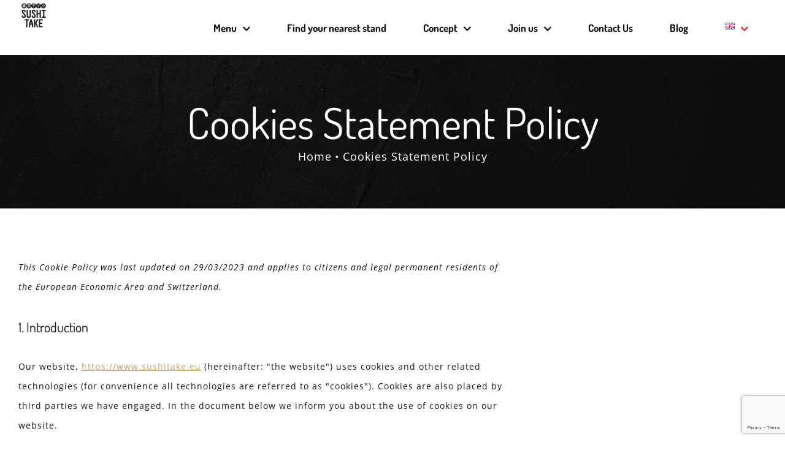

--- FILE ---
content_type: text/html; charset=utf-8
request_url: https://www.google.com/recaptcha/api2/anchor?ar=1&k=6LdmSMAUAAAAAFtMFvsB42iuoIS_V6fLjFv-T_Gp&co=aHR0cHM6Ly93d3cuc3VzaGl0YWtlLmV1OjQ0Mw..&hl=en&v=PoyoqOPhxBO7pBk68S4YbpHZ&size=invisible&anchor-ms=20000&execute-ms=30000&cb=esuz00kn90x8
body_size: 48645
content:
<!DOCTYPE HTML><html dir="ltr" lang="en"><head><meta http-equiv="Content-Type" content="text/html; charset=UTF-8">
<meta http-equiv="X-UA-Compatible" content="IE=edge">
<title>reCAPTCHA</title>
<style type="text/css">
/* cyrillic-ext */
@font-face {
  font-family: 'Roboto';
  font-style: normal;
  font-weight: 400;
  font-stretch: 100%;
  src: url(//fonts.gstatic.com/s/roboto/v48/KFO7CnqEu92Fr1ME7kSn66aGLdTylUAMa3GUBHMdazTgWw.woff2) format('woff2');
  unicode-range: U+0460-052F, U+1C80-1C8A, U+20B4, U+2DE0-2DFF, U+A640-A69F, U+FE2E-FE2F;
}
/* cyrillic */
@font-face {
  font-family: 'Roboto';
  font-style: normal;
  font-weight: 400;
  font-stretch: 100%;
  src: url(//fonts.gstatic.com/s/roboto/v48/KFO7CnqEu92Fr1ME7kSn66aGLdTylUAMa3iUBHMdazTgWw.woff2) format('woff2');
  unicode-range: U+0301, U+0400-045F, U+0490-0491, U+04B0-04B1, U+2116;
}
/* greek-ext */
@font-face {
  font-family: 'Roboto';
  font-style: normal;
  font-weight: 400;
  font-stretch: 100%;
  src: url(//fonts.gstatic.com/s/roboto/v48/KFO7CnqEu92Fr1ME7kSn66aGLdTylUAMa3CUBHMdazTgWw.woff2) format('woff2');
  unicode-range: U+1F00-1FFF;
}
/* greek */
@font-face {
  font-family: 'Roboto';
  font-style: normal;
  font-weight: 400;
  font-stretch: 100%;
  src: url(//fonts.gstatic.com/s/roboto/v48/KFO7CnqEu92Fr1ME7kSn66aGLdTylUAMa3-UBHMdazTgWw.woff2) format('woff2');
  unicode-range: U+0370-0377, U+037A-037F, U+0384-038A, U+038C, U+038E-03A1, U+03A3-03FF;
}
/* math */
@font-face {
  font-family: 'Roboto';
  font-style: normal;
  font-weight: 400;
  font-stretch: 100%;
  src: url(//fonts.gstatic.com/s/roboto/v48/KFO7CnqEu92Fr1ME7kSn66aGLdTylUAMawCUBHMdazTgWw.woff2) format('woff2');
  unicode-range: U+0302-0303, U+0305, U+0307-0308, U+0310, U+0312, U+0315, U+031A, U+0326-0327, U+032C, U+032F-0330, U+0332-0333, U+0338, U+033A, U+0346, U+034D, U+0391-03A1, U+03A3-03A9, U+03B1-03C9, U+03D1, U+03D5-03D6, U+03F0-03F1, U+03F4-03F5, U+2016-2017, U+2034-2038, U+203C, U+2040, U+2043, U+2047, U+2050, U+2057, U+205F, U+2070-2071, U+2074-208E, U+2090-209C, U+20D0-20DC, U+20E1, U+20E5-20EF, U+2100-2112, U+2114-2115, U+2117-2121, U+2123-214F, U+2190, U+2192, U+2194-21AE, U+21B0-21E5, U+21F1-21F2, U+21F4-2211, U+2213-2214, U+2216-22FF, U+2308-230B, U+2310, U+2319, U+231C-2321, U+2336-237A, U+237C, U+2395, U+239B-23B7, U+23D0, U+23DC-23E1, U+2474-2475, U+25AF, U+25B3, U+25B7, U+25BD, U+25C1, U+25CA, U+25CC, U+25FB, U+266D-266F, U+27C0-27FF, U+2900-2AFF, U+2B0E-2B11, U+2B30-2B4C, U+2BFE, U+3030, U+FF5B, U+FF5D, U+1D400-1D7FF, U+1EE00-1EEFF;
}
/* symbols */
@font-face {
  font-family: 'Roboto';
  font-style: normal;
  font-weight: 400;
  font-stretch: 100%;
  src: url(//fonts.gstatic.com/s/roboto/v48/KFO7CnqEu92Fr1ME7kSn66aGLdTylUAMaxKUBHMdazTgWw.woff2) format('woff2');
  unicode-range: U+0001-000C, U+000E-001F, U+007F-009F, U+20DD-20E0, U+20E2-20E4, U+2150-218F, U+2190, U+2192, U+2194-2199, U+21AF, U+21E6-21F0, U+21F3, U+2218-2219, U+2299, U+22C4-22C6, U+2300-243F, U+2440-244A, U+2460-24FF, U+25A0-27BF, U+2800-28FF, U+2921-2922, U+2981, U+29BF, U+29EB, U+2B00-2BFF, U+4DC0-4DFF, U+FFF9-FFFB, U+10140-1018E, U+10190-1019C, U+101A0, U+101D0-101FD, U+102E0-102FB, U+10E60-10E7E, U+1D2C0-1D2D3, U+1D2E0-1D37F, U+1F000-1F0FF, U+1F100-1F1AD, U+1F1E6-1F1FF, U+1F30D-1F30F, U+1F315, U+1F31C, U+1F31E, U+1F320-1F32C, U+1F336, U+1F378, U+1F37D, U+1F382, U+1F393-1F39F, U+1F3A7-1F3A8, U+1F3AC-1F3AF, U+1F3C2, U+1F3C4-1F3C6, U+1F3CA-1F3CE, U+1F3D4-1F3E0, U+1F3ED, U+1F3F1-1F3F3, U+1F3F5-1F3F7, U+1F408, U+1F415, U+1F41F, U+1F426, U+1F43F, U+1F441-1F442, U+1F444, U+1F446-1F449, U+1F44C-1F44E, U+1F453, U+1F46A, U+1F47D, U+1F4A3, U+1F4B0, U+1F4B3, U+1F4B9, U+1F4BB, U+1F4BF, U+1F4C8-1F4CB, U+1F4D6, U+1F4DA, U+1F4DF, U+1F4E3-1F4E6, U+1F4EA-1F4ED, U+1F4F7, U+1F4F9-1F4FB, U+1F4FD-1F4FE, U+1F503, U+1F507-1F50B, U+1F50D, U+1F512-1F513, U+1F53E-1F54A, U+1F54F-1F5FA, U+1F610, U+1F650-1F67F, U+1F687, U+1F68D, U+1F691, U+1F694, U+1F698, U+1F6AD, U+1F6B2, U+1F6B9-1F6BA, U+1F6BC, U+1F6C6-1F6CF, U+1F6D3-1F6D7, U+1F6E0-1F6EA, U+1F6F0-1F6F3, U+1F6F7-1F6FC, U+1F700-1F7FF, U+1F800-1F80B, U+1F810-1F847, U+1F850-1F859, U+1F860-1F887, U+1F890-1F8AD, U+1F8B0-1F8BB, U+1F8C0-1F8C1, U+1F900-1F90B, U+1F93B, U+1F946, U+1F984, U+1F996, U+1F9E9, U+1FA00-1FA6F, U+1FA70-1FA7C, U+1FA80-1FA89, U+1FA8F-1FAC6, U+1FACE-1FADC, U+1FADF-1FAE9, U+1FAF0-1FAF8, U+1FB00-1FBFF;
}
/* vietnamese */
@font-face {
  font-family: 'Roboto';
  font-style: normal;
  font-weight: 400;
  font-stretch: 100%;
  src: url(//fonts.gstatic.com/s/roboto/v48/KFO7CnqEu92Fr1ME7kSn66aGLdTylUAMa3OUBHMdazTgWw.woff2) format('woff2');
  unicode-range: U+0102-0103, U+0110-0111, U+0128-0129, U+0168-0169, U+01A0-01A1, U+01AF-01B0, U+0300-0301, U+0303-0304, U+0308-0309, U+0323, U+0329, U+1EA0-1EF9, U+20AB;
}
/* latin-ext */
@font-face {
  font-family: 'Roboto';
  font-style: normal;
  font-weight: 400;
  font-stretch: 100%;
  src: url(//fonts.gstatic.com/s/roboto/v48/KFO7CnqEu92Fr1ME7kSn66aGLdTylUAMa3KUBHMdazTgWw.woff2) format('woff2');
  unicode-range: U+0100-02BA, U+02BD-02C5, U+02C7-02CC, U+02CE-02D7, U+02DD-02FF, U+0304, U+0308, U+0329, U+1D00-1DBF, U+1E00-1E9F, U+1EF2-1EFF, U+2020, U+20A0-20AB, U+20AD-20C0, U+2113, U+2C60-2C7F, U+A720-A7FF;
}
/* latin */
@font-face {
  font-family: 'Roboto';
  font-style: normal;
  font-weight: 400;
  font-stretch: 100%;
  src: url(//fonts.gstatic.com/s/roboto/v48/KFO7CnqEu92Fr1ME7kSn66aGLdTylUAMa3yUBHMdazQ.woff2) format('woff2');
  unicode-range: U+0000-00FF, U+0131, U+0152-0153, U+02BB-02BC, U+02C6, U+02DA, U+02DC, U+0304, U+0308, U+0329, U+2000-206F, U+20AC, U+2122, U+2191, U+2193, U+2212, U+2215, U+FEFF, U+FFFD;
}
/* cyrillic-ext */
@font-face {
  font-family: 'Roboto';
  font-style: normal;
  font-weight: 500;
  font-stretch: 100%;
  src: url(//fonts.gstatic.com/s/roboto/v48/KFO7CnqEu92Fr1ME7kSn66aGLdTylUAMa3GUBHMdazTgWw.woff2) format('woff2');
  unicode-range: U+0460-052F, U+1C80-1C8A, U+20B4, U+2DE0-2DFF, U+A640-A69F, U+FE2E-FE2F;
}
/* cyrillic */
@font-face {
  font-family: 'Roboto';
  font-style: normal;
  font-weight: 500;
  font-stretch: 100%;
  src: url(//fonts.gstatic.com/s/roboto/v48/KFO7CnqEu92Fr1ME7kSn66aGLdTylUAMa3iUBHMdazTgWw.woff2) format('woff2');
  unicode-range: U+0301, U+0400-045F, U+0490-0491, U+04B0-04B1, U+2116;
}
/* greek-ext */
@font-face {
  font-family: 'Roboto';
  font-style: normal;
  font-weight: 500;
  font-stretch: 100%;
  src: url(//fonts.gstatic.com/s/roboto/v48/KFO7CnqEu92Fr1ME7kSn66aGLdTylUAMa3CUBHMdazTgWw.woff2) format('woff2');
  unicode-range: U+1F00-1FFF;
}
/* greek */
@font-face {
  font-family: 'Roboto';
  font-style: normal;
  font-weight: 500;
  font-stretch: 100%;
  src: url(//fonts.gstatic.com/s/roboto/v48/KFO7CnqEu92Fr1ME7kSn66aGLdTylUAMa3-UBHMdazTgWw.woff2) format('woff2');
  unicode-range: U+0370-0377, U+037A-037F, U+0384-038A, U+038C, U+038E-03A1, U+03A3-03FF;
}
/* math */
@font-face {
  font-family: 'Roboto';
  font-style: normal;
  font-weight: 500;
  font-stretch: 100%;
  src: url(//fonts.gstatic.com/s/roboto/v48/KFO7CnqEu92Fr1ME7kSn66aGLdTylUAMawCUBHMdazTgWw.woff2) format('woff2');
  unicode-range: U+0302-0303, U+0305, U+0307-0308, U+0310, U+0312, U+0315, U+031A, U+0326-0327, U+032C, U+032F-0330, U+0332-0333, U+0338, U+033A, U+0346, U+034D, U+0391-03A1, U+03A3-03A9, U+03B1-03C9, U+03D1, U+03D5-03D6, U+03F0-03F1, U+03F4-03F5, U+2016-2017, U+2034-2038, U+203C, U+2040, U+2043, U+2047, U+2050, U+2057, U+205F, U+2070-2071, U+2074-208E, U+2090-209C, U+20D0-20DC, U+20E1, U+20E5-20EF, U+2100-2112, U+2114-2115, U+2117-2121, U+2123-214F, U+2190, U+2192, U+2194-21AE, U+21B0-21E5, U+21F1-21F2, U+21F4-2211, U+2213-2214, U+2216-22FF, U+2308-230B, U+2310, U+2319, U+231C-2321, U+2336-237A, U+237C, U+2395, U+239B-23B7, U+23D0, U+23DC-23E1, U+2474-2475, U+25AF, U+25B3, U+25B7, U+25BD, U+25C1, U+25CA, U+25CC, U+25FB, U+266D-266F, U+27C0-27FF, U+2900-2AFF, U+2B0E-2B11, U+2B30-2B4C, U+2BFE, U+3030, U+FF5B, U+FF5D, U+1D400-1D7FF, U+1EE00-1EEFF;
}
/* symbols */
@font-face {
  font-family: 'Roboto';
  font-style: normal;
  font-weight: 500;
  font-stretch: 100%;
  src: url(//fonts.gstatic.com/s/roboto/v48/KFO7CnqEu92Fr1ME7kSn66aGLdTylUAMaxKUBHMdazTgWw.woff2) format('woff2');
  unicode-range: U+0001-000C, U+000E-001F, U+007F-009F, U+20DD-20E0, U+20E2-20E4, U+2150-218F, U+2190, U+2192, U+2194-2199, U+21AF, U+21E6-21F0, U+21F3, U+2218-2219, U+2299, U+22C4-22C6, U+2300-243F, U+2440-244A, U+2460-24FF, U+25A0-27BF, U+2800-28FF, U+2921-2922, U+2981, U+29BF, U+29EB, U+2B00-2BFF, U+4DC0-4DFF, U+FFF9-FFFB, U+10140-1018E, U+10190-1019C, U+101A0, U+101D0-101FD, U+102E0-102FB, U+10E60-10E7E, U+1D2C0-1D2D3, U+1D2E0-1D37F, U+1F000-1F0FF, U+1F100-1F1AD, U+1F1E6-1F1FF, U+1F30D-1F30F, U+1F315, U+1F31C, U+1F31E, U+1F320-1F32C, U+1F336, U+1F378, U+1F37D, U+1F382, U+1F393-1F39F, U+1F3A7-1F3A8, U+1F3AC-1F3AF, U+1F3C2, U+1F3C4-1F3C6, U+1F3CA-1F3CE, U+1F3D4-1F3E0, U+1F3ED, U+1F3F1-1F3F3, U+1F3F5-1F3F7, U+1F408, U+1F415, U+1F41F, U+1F426, U+1F43F, U+1F441-1F442, U+1F444, U+1F446-1F449, U+1F44C-1F44E, U+1F453, U+1F46A, U+1F47D, U+1F4A3, U+1F4B0, U+1F4B3, U+1F4B9, U+1F4BB, U+1F4BF, U+1F4C8-1F4CB, U+1F4D6, U+1F4DA, U+1F4DF, U+1F4E3-1F4E6, U+1F4EA-1F4ED, U+1F4F7, U+1F4F9-1F4FB, U+1F4FD-1F4FE, U+1F503, U+1F507-1F50B, U+1F50D, U+1F512-1F513, U+1F53E-1F54A, U+1F54F-1F5FA, U+1F610, U+1F650-1F67F, U+1F687, U+1F68D, U+1F691, U+1F694, U+1F698, U+1F6AD, U+1F6B2, U+1F6B9-1F6BA, U+1F6BC, U+1F6C6-1F6CF, U+1F6D3-1F6D7, U+1F6E0-1F6EA, U+1F6F0-1F6F3, U+1F6F7-1F6FC, U+1F700-1F7FF, U+1F800-1F80B, U+1F810-1F847, U+1F850-1F859, U+1F860-1F887, U+1F890-1F8AD, U+1F8B0-1F8BB, U+1F8C0-1F8C1, U+1F900-1F90B, U+1F93B, U+1F946, U+1F984, U+1F996, U+1F9E9, U+1FA00-1FA6F, U+1FA70-1FA7C, U+1FA80-1FA89, U+1FA8F-1FAC6, U+1FACE-1FADC, U+1FADF-1FAE9, U+1FAF0-1FAF8, U+1FB00-1FBFF;
}
/* vietnamese */
@font-face {
  font-family: 'Roboto';
  font-style: normal;
  font-weight: 500;
  font-stretch: 100%;
  src: url(//fonts.gstatic.com/s/roboto/v48/KFO7CnqEu92Fr1ME7kSn66aGLdTylUAMa3OUBHMdazTgWw.woff2) format('woff2');
  unicode-range: U+0102-0103, U+0110-0111, U+0128-0129, U+0168-0169, U+01A0-01A1, U+01AF-01B0, U+0300-0301, U+0303-0304, U+0308-0309, U+0323, U+0329, U+1EA0-1EF9, U+20AB;
}
/* latin-ext */
@font-face {
  font-family: 'Roboto';
  font-style: normal;
  font-weight: 500;
  font-stretch: 100%;
  src: url(//fonts.gstatic.com/s/roboto/v48/KFO7CnqEu92Fr1ME7kSn66aGLdTylUAMa3KUBHMdazTgWw.woff2) format('woff2');
  unicode-range: U+0100-02BA, U+02BD-02C5, U+02C7-02CC, U+02CE-02D7, U+02DD-02FF, U+0304, U+0308, U+0329, U+1D00-1DBF, U+1E00-1E9F, U+1EF2-1EFF, U+2020, U+20A0-20AB, U+20AD-20C0, U+2113, U+2C60-2C7F, U+A720-A7FF;
}
/* latin */
@font-face {
  font-family: 'Roboto';
  font-style: normal;
  font-weight: 500;
  font-stretch: 100%;
  src: url(//fonts.gstatic.com/s/roboto/v48/KFO7CnqEu92Fr1ME7kSn66aGLdTylUAMa3yUBHMdazQ.woff2) format('woff2');
  unicode-range: U+0000-00FF, U+0131, U+0152-0153, U+02BB-02BC, U+02C6, U+02DA, U+02DC, U+0304, U+0308, U+0329, U+2000-206F, U+20AC, U+2122, U+2191, U+2193, U+2212, U+2215, U+FEFF, U+FFFD;
}
/* cyrillic-ext */
@font-face {
  font-family: 'Roboto';
  font-style: normal;
  font-weight: 900;
  font-stretch: 100%;
  src: url(//fonts.gstatic.com/s/roboto/v48/KFO7CnqEu92Fr1ME7kSn66aGLdTylUAMa3GUBHMdazTgWw.woff2) format('woff2');
  unicode-range: U+0460-052F, U+1C80-1C8A, U+20B4, U+2DE0-2DFF, U+A640-A69F, U+FE2E-FE2F;
}
/* cyrillic */
@font-face {
  font-family: 'Roboto';
  font-style: normal;
  font-weight: 900;
  font-stretch: 100%;
  src: url(//fonts.gstatic.com/s/roboto/v48/KFO7CnqEu92Fr1ME7kSn66aGLdTylUAMa3iUBHMdazTgWw.woff2) format('woff2');
  unicode-range: U+0301, U+0400-045F, U+0490-0491, U+04B0-04B1, U+2116;
}
/* greek-ext */
@font-face {
  font-family: 'Roboto';
  font-style: normal;
  font-weight: 900;
  font-stretch: 100%;
  src: url(//fonts.gstatic.com/s/roboto/v48/KFO7CnqEu92Fr1ME7kSn66aGLdTylUAMa3CUBHMdazTgWw.woff2) format('woff2');
  unicode-range: U+1F00-1FFF;
}
/* greek */
@font-face {
  font-family: 'Roboto';
  font-style: normal;
  font-weight: 900;
  font-stretch: 100%;
  src: url(//fonts.gstatic.com/s/roboto/v48/KFO7CnqEu92Fr1ME7kSn66aGLdTylUAMa3-UBHMdazTgWw.woff2) format('woff2');
  unicode-range: U+0370-0377, U+037A-037F, U+0384-038A, U+038C, U+038E-03A1, U+03A3-03FF;
}
/* math */
@font-face {
  font-family: 'Roboto';
  font-style: normal;
  font-weight: 900;
  font-stretch: 100%;
  src: url(//fonts.gstatic.com/s/roboto/v48/KFO7CnqEu92Fr1ME7kSn66aGLdTylUAMawCUBHMdazTgWw.woff2) format('woff2');
  unicode-range: U+0302-0303, U+0305, U+0307-0308, U+0310, U+0312, U+0315, U+031A, U+0326-0327, U+032C, U+032F-0330, U+0332-0333, U+0338, U+033A, U+0346, U+034D, U+0391-03A1, U+03A3-03A9, U+03B1-03C9, U+03D1, U+03D5-03D6, U+03F0-03F1, U+03F4-03F5, U+2016-2017, U+2034-2038, U+203C, U+2040, U+2043, U+2047, U+2050, U+2057, U+205F, U+2070-2071, U+2074-208E, U+2090-209C, U+20D0-20DC, U+20E1, U+20E5-20EF, U+2100-2112, U+2114-2115, U+2117-2121, U+2123-214F, U+2190, U+2192, U+2194-21AE, U+21B0-21E5, U+21F1-21F2, U+21F4-2211, U+2213-2214, U+2216-22FF, U+2308-230B, U+2310, U+2319, U+231C-2321, U+2336-237A, U+237C, U+2395, U+239B-23B7, U+23D0, U+23DC-23E1, U+2474-2475, U+25AF, U+25B3, U+25B7, U+25BD, U+25C1, U+25CA, U+25CC, U+25FB, U+266D-266F, U+27C0-27FF, U+2900-2AFF, U+2B0E-2B11, U+2B30-2B4C, U+2BFE, U+3030, U+FF5B, U+FF5D, U+1D400-1D7FF, U+1EE00-1EEFF;
}
/* symbols */
@font-face {
  font-family: 'Roboto';
  font-style: normal;
  font-weight: 900;
  font-stretch: 100%;
  src: url(//fonts.gstatic.com/s/roboto/v48/KFO7CnqEu92Fr1ME7kSn66aGLdTylUAMaxKUBHMdazTgWw.woff2) format('woff2');
  unicode-range: U+0001-000C, U+000E-001F, U+007F-009F, U+20DD-20E0, U+20E2-20E4, U+2150-218F, U+2190, U+2192, U+2194-2199, U+21AF, U+21E6-21F0, U+21F3, U+2218-2219, U+2299, U+22C4-22C6, U+2300-243F, U+2440-244A, U+2460-24FF, U+25A0-27BF, U+2800-28FF, U+2921-2922, U+2981, U+29BF, U+29EB, U+2B00-2BFF, U+4DC0-4DFF, U+FFF9-FFFB, U+10140-1018E, U+10190-1019C, U+101A0, U+101D0-101FD, U+102E0-102FB, U+10E60-10E7E, U+1D2C0-1D2D3, U+1D2E0-1D37F, U+1F000-1F0FF, U+1F100-1F1AD, U+1F1E6-1F1FF, U+1F30D-1F30F, U+1F315, U+1F31C, U+1F31E, U+1F320-1F32C, U+1F336, U+1F378, U+1F37D, U+1F382, U+1F393-1F39F, U+1F3A7-1F3A8, U+1F3AC-1F3AF, U+1F3C2, U+1F3C4-1F3C6, U+1F3CA-1F3CE, U+1F3D4-1F3E0, U+1F3ED, U+1F3F1-1F3F3, U+1F3F5-1F3F7, U+1F408, U+1F415, U+1F41F, U+1F426, U+1F43F, U+1F441-1F442, U+1F444, U+1F446-1F449, U+1F44C-1F44E, U+1F453, U+1F46A, U+1F47D, U+1F4A3, U+1F4B0, U+1F4B3, U+1F4B9, U+1F4BB, U+1F4BF, U+1F4C8-1F4CB, U+1F4D6, U+1F4DA, U+1F4DF, U+1F4E3-1F4E6, U+1F4EA-1F4ED, U+1F4F7, U+1F4F9-1F4FB, U+1F4FD-1F4FE, U+1F503, U+1F507-1F50B, U+1F50D, U+1F512-1F513, U+1F53E-1F54A, U+1F54F-1F5FA, U+1F610, U+1F650-1F67F, U+1F687, U+1F68D, U+1F691, U+1F694, U+1F698, U+1F6AD, U+1F6B2, U+1F6B9-1F6BA, U+1F6BC, U+1F6C6-1F6CF, U+1F6D3-1F6D7, U+1F6E0-1F6EA, U+1F6F0-1F6F3, U+1F6F7-1F6FC, U+1F700-1F7FF, U+1F800-1F80B, U+1F810-1F847, U+1F850-1F859, U+1F860-1F887, U+1F890-1F8AD, U+1F8B0-1F8BB, U+1F8C0-1F8C1, U+1F900-1F90B, U+1F93B, U+1F946, U+1F984, U+1F996, U+1F9E9, U+1FA00-1FA6F, U+1FA70-1FA7C, U+1FA80-1FA89, U+1FA8F-1FAC6, U+1FACE-1FADC, U+1FADF-1FAE9, U+1FAF0-1FAF8, U+1FB00-1FBFF;
}
/* vietnamese */
@font-face {
  font-family: 'Roboto';
  font-style: normal;
  font-weight: 900;
  font-stretch: 100%;
  src: url(//fonts.gstatic.com/s/roboto/v48/KFO7CnqEu92Fr1ME7kSn66aGLdTylUAMa3OUBHMdazTgWw.woff2) format('woff2');
  unicode-range: U+0102-0103, U+0110-0111, U+0128-0129, U+0168-0169, U+01A0-01A1, U+01AF-01B0, U+0300-0301, U+0303-0304, U+0308-0309, U+0323, U+0329, U+1EA0-1EF9, U+20AB;
}
/* latin-ext */
@font-face {
  font-family: 'Roboto';
  font-style: normal;
  font-weight: 900;
  font-stretch: 100%;
  src: url(//fonts.gstatic.com/s/roboto/v48/KFO7CnqEu92Fr1ME7kSn66aGLdTylUAMa3KUBHMdazTgWw.woff2) format('woff2');
  unicode-range: U+0100-02BA, U+02BD-02C5, U+02C7-02CC, U+02CE-02D7, U+02DD-02FF, U+0304, U+0308, U+0329, U+1D00-1DBF, U+1E00-1E9F, U+1EF2-1EFF, U+2020, U+20A0-20AB, U+20AD-20C0, U+2113, U+2C60-2C7F, U+A720-A7FF;
}
/* latin */
@font-face {
  font-family: 'Roboto';
  font-style: normal;
  font-weight: 900;
  font-stretch: 100%;
  src: url(//fonts.gstatic.com/s/roboto/v48/KFO7CnqEu92Fr1ME7kSn66aGLdTylUAMa3yUBHMdazQ.woff2) format('woff2');
  unicode-range: U+0000-00FF, U+0131, U+0152-0153, U+02BB-02BC, U+02C6, U+02DA, U+02DC, U+0304, U+0308, U+0329, U+2000-206F, U+20AC, U+2122, U+2191, U+2193, U+2212, U+2215, U+FEFF, U+FFFD;
}

</style>
<link rel="stylesheet" type="text/css" href="https://www.gstatic.com/recaptcha/releases/PoyoqOPhxBO7pBk68S4YbpHZ/styles__ltr.css">
<script nonce="kQh-IEbMUfMf1ahwkHWlBQ" type="text/javascript">window['__recaptcha_api'] = 'https://www.google.com/recaptcha/api2/';</script>
<script type="text/javascript" src="https://www.gstatic.com/recaptcha/releases/PoyoqOPhxBO7pBk68S4YbpHZ/recaptcha__en.js" nonce="kQh-IEbMUfMf1ahwkHWlBQ">
      
    </script></head>
<body><div id="rc-anchor-alert" class="rc-anchor-alert"></div>
<input type="hidden" id="recaptcha-token" value="[base64]">
<script type="text/javascript" nonce="kQh-IEbMUfMf1ahwkHWlBQ">
      recaptcha.anchor.Main.init("[\x22ainput\x22,[\x22bgdata\x22,\x22\x22,\[base64]/[base64]/[base64]/[base64]/[base64]/[base64]/[base64]/[base64]/[base64]/[base64]\\u003d\x22,\[base64]\\u003d\x22,\x22IEnCpcO1ZwzDuTxUwprCnsKBw7Mcw6bDicK/QsOnYFPDnXXCnMOow5/[base64]/[base64]/Cr3QyayNsDxfDgMO6w6jDh8KQw5BKbMOGRXF9wrHDjBFww4jDr8K7GQnDgMKqwoI8IEPCpTtVw6gmwqrCiEo+R8O3fkxkw54cBMKnwq8Ywo1IS8OAf8O7w75nAyzDtEPCucK7KcKYGMKAGMKFw5vChsKCwoAww7jDo14Hw7vDtgvCuU1nw7EfDMKFHi/[base64]/CshgFw7LCrcKBAFDDvMK+w5XDmsO2wp7CscK5wotywpdmw4PDuHxvwrvDm1w4w7zDicKuwopZw5nCgToZwqrCm1jCsMKUwoAHw4gYV8ORKTNuwqLDlQ3CrkrDsUHDsXTCtcKfIFFYwrcKw6TChwXCmsOQw78SwpxIIMO/[base64]/DgsOTwrhvU8Ovw53DnRDCjT8QwpAGwoxJU8KofMK2CwnCinw8XMKswrvDusKzw4jCp8Knw7fDjw/CnDjCvsKEwp7Ct8K6w5vCowXDoMKdMMKvS1jDrMOowqHDi8KDw4fCt8OuwoU/[base64]/wojDkVPDnSXDiMKhJ8O0woZlwojDi8KRw4XDiV9CS8KfH8Ktw6nDoMOcfSleEW3CuUYQwr/DkU9pw5PClGDClVF/w7MTOmjCi8OWwqICw5XDlmVfTcKtMMKBAcKQXQNHKcKKccOBw6lWWATCk2HClMKGXkVHITJDwoAHeMKNw7ljw6DCnGhEw7XDpS7Do8O3w5TDoBrDiTLDjhp0woXDrTdwT8OVOX7CsT/[base64]/DhBIALlfCoAdlwr9bwqBGF8OjTcO0wpfDjcOZScKbw60VKQQ2T8KqwpHDq8OCwqhnw4kJw6/DgsKCbcOfwrcTZsK3wqQsw5PCqsOww4JqOsK2E8O/Z8Oaw5R3w6RIw7p/[base64]/Dg2nCjMK7Cm9Kw6LCnMOGw5MrwpTCvMOUwoV+w6/Ci8KGAVAdQUZeJMKHw47DsnkQw6MUAXbDksOuIMOTP8OlQy0wwoLDizNhwrfCknfDrsK1w6s7eMOwwqlRTsKQVMK7w6Yiw6vDisKkehnCscKBw7bDssKFwp3Cl8K/dRs2w5UkWFXDscOowrnCusOPw4/Cu8OywoXCvQ/DhQJlw6vDv8OzQk8FaSbDsWVqwqHCn8KVwqbDgnHCpMOqw51uw4rCgMKMw59PfsOGwq3CjQfDuAvDplsncDfCj0MTbGwIwoFpb8OABjsbXAXDisOnw69Qw7l+w5bCv17DqnXDrcK/[base64]/RnF1w7PDq8KvV1Y2V8OEwpAPw5Mew4k9EAtjeh0PVsKORMKYwrTCjsOewqHCsT/CpsOAX8KMXMK5F8KFwpTDtMKVw73CuyvCnC4/GXRdSXfDtMOeXMOhAsKvPsKgwqEXDElCXEXCryHCjQlwwqjDpCN7JcOVw6LClcKWwoQyw5NXwr7Dv8Kww6fCsMOlCsK5w5zDu8O/wrZfSDXCocKTw7fCh8O2MmDDq8O/wr/DmcKCCQrDpkwYwpUJD8KTwrnDgH1Ow6U+BMOTf2YBRXl6wqnDv0M0C8OaaMKEeGk/UWIROsOaw7bCs8Kxa8OXAi1zXWDCoiMmKB/CqsOZwqHCuEjDjlPDn8O4wpHDsi7DpRzCgMODSMKyOsKmw5vDtcOaBsONb8O8w6TDgDTDnkPDglEYwprDjsOlAQcGwqrDtDUuwr0Ww4Qxwr9uOWATwoQKw5tLaw9gTGPDjkDDrsOVVhlpwq4EXRHCv3E2eMKIF8O1wqjCkCzCo8K6woHCjcOiWsOMWT/CkAtQw6jDnm3DlcOUw405woPDusKhEhvDqFAWwoDDtjxIfhbDisOGw58ewpPChSwdO8OGw541woXDvMKhwrjDszsSwpTCj8OhwqcowopMPMK5w4LCscO/YcO2PsKyw73CkMK8wq8Ew5LCtcK0wowvVcOrT8OHB8O/w7PCn3jCl8OoOgLCggzCr0IPw5/[base64]/DhkzDq3EmP8OuPDXDocOGwoLCvi0Swo/Dmhl5IMOBBnYPfFrChMKCwrlifR/[base64]/w7bDhsKNw6lMwpnDr8OhUsOxEsOew5xRwqA/wq57F2PDo8KXYcOAw7VLw6tgwr9mdSBDw4tnwrN7B8OxPWpHwrrDm8OZw7TCu8KZShvDhgnDuiLDkXPCpMKXJMO8IhLDicOqPMKCw7onAjHDmGzDjTHCkCYAwoXCmTE4wpXCp8KfwqFAwpdgLkTCscKHwr4/[base64]/CqGxRR38SCX7DpwvCjgszJwQUwojCmGDDvBccSH4EC1gSQ8Ouw50PZSXCicKCwpcQwpEOWMOhB8KIFQd5HcOnwpl+wq5Rw4TCgcOqTsOMD3fDmMOuM8Kawr/CsQpQw6XDsWrCiQjCosOIw4vDpMOIwosxw69uDTU7w5I5djVPwoHDksOsLMKbw63Ct8K9w4EoHsOrCxB4wrwoL8Kcwrhjw5NFIMKiw4ZIw7A/wqjChcOzGzvDlB/Cm8O0w5jDi2pfCsOBwqzCqCYTJnDDskMow4UfJMOxw59MfH3DrcKqUh4ewp9mdMKXw5XClsKMAcKpF8K3w7HCo8O9UgVUwqY5PsKedcOtwrHDlXfDqcOQw5vCuCsRccOaeCzCrh82w7dBX0p4wpfCi1Vnw7HCk8Oww6RgRcKwwo/ChcKlBMOlwqnDlMOFwpjCnijCkl5bRRrDhsKsI31ewobDsMKvwq9Pw4zDhMOuwonDlE5WAzgYwq0Hw4XCmjc9w6AGw6Uww4vDjsOyZ8KmfMORwpLCq8OGwrHComU9wqjCjsOVBjsCKMOYeDvDuD/Cpw3CrsK3fcKXw7LDqMOnU33CnsKCw7gLLcK/[base64]/Cv8O6wr7CusOjJi3Dp8K6wqLCszXDtcKhOMKOw7fCmsKZwq7CshMaC8KbYG1tw6Nxwq0ywqItw7Fcw5/[base64]/[base64]/CvRoLwpbDvirDtcOyw5MCwrLCl8OZw4IAwpEdwqNkw6g3dMKCCsOcCm7DhcKnd34wZcK/[base64]/[base64]/[base64]/DlEsVGyfCnB9SwqQ8wrDClEjDhAZmw4xtwqjCuV3Cm8KhbMKYwo7CuCRSwpPDr159Y8KOL1hnw7ULw7g2w7QCwpR1W8KyIMOvc8KTUMONPsOFw63DuU3CuHbCi8KHwpvCucKvcmXDgSECwojCp8OlwrTCicKdIzV1w5xTwrXDoD8lKsOpw73CpQo/[base64]/DlRvDscOcW8O5MMKdQsKMXWBDw5xOHsKdLW3DtsOlTTzCrEzDoygXa8O6w6tIwr9/woBLwoxewqFUw7Bmamoewohyw65vHBPCqsK6JsOVR8KGG8OWa8ODTDvDs3Vjwo8TfyHDgsOrCl5Xd8KKdG/[base64]/CqsKJw45Hw5VDKjtOaMKhw70Yw5wjw4MvRsKvwpIgwpJEK8KqPsOpw7k7wp/[base64]/[base64]/CuMObwr3Cig3CkMObwqbDrH/CsEHCpCvDkMKYRUzDswzDhsO1wpHCmcOlDcKoRMKqP8OcGMOqw43ChMOUwpPCi0E8JiEDVUxLdMKEWsOOw7TDr8KqwrlPwqvDqHM2PcKjQApUKcOjckhuw5I2wqotFMK2fcOpJMKjdMKUGcOkwooPf0vDs8Oyw5cLe8KNwqNIw4/Dl1HCg8OMw4DCvcKtw4zDo8OFw6cPwoh0f8OrwoVrUBbDgcOnBMKJw6cmwr7CrFbDkcKGwpPDixTCr8KIdQQyw5vDhCAMRA9cawwUKjxHwo/Cm1VvWsOwQcK3LjkXeMKqwqbDh1UUU23CkiUaZXUJKWPDuDzDuEzChgjClcK4BsOsbcKsD8OhE8ORUCY8bB5fWsK0FXA+w5fCiMO3TMOewqFsw5dkw5nCgsOJw5krwp7DgmrCnsOqbcKdw4VYFAxWNGTDqWkwAy/Cgw3CimQDw5oqw4DCrDEpTcKICMOoX8K8w57DtVRmDXjCj8OpwoAnw7kgwqfCtMKdwoAXdFgwccKge8KVwoxxw4BYwqczS8Kowr5rw4RTwpsrw4bDucOrC8KwRRFGw7LCtcKqN8OkORzCg8Ogw7vDsMKQwpwwQMKjwpvDvX3CmMK7wojDusOAQMOIwrrCrcOnHsKtw6/DucO+LsKewrZuG8KlwpTCgcOzQsOcEcO+MCzDrHMXw5NwwrHCjMKHBsOQw5/DuU8cwofCvMKowop0ZzPCnMOfQMKwwo7ChGTCswUdwrguwr4uw4tjYTXDjnhOwrLCmcKVYsK+O3TCu8KAwq0rw67DhwpFwpdaBhXCtV3Cuj1+wqMvwrFiw6RncTjCvcKgw6shEVY/W1gCPQE0VMKXdhIEwoBKw5fCoMKuwoFyRkVkw48hOS5Jwp3DhsOCB0rDkk9YE8OmUXN2Z8Kaw6nDhMOsw7ocCsKAbVMzAsOZa8OBwp00S8KETTDCmsKDwrnDvMOWAsOoVQjDrsKww7XCjxzDuMK4w5FUw6grwq3Dr8K/w4YnMh4qTsOfwo09w7/CgFA5woglEMOhwqAlw783TcKWCsK7woPDrcOFaMKuwoInw4TDl8KbJi81OcKXPgjCkMKvwp8+w5gWwpEwwobCvcOgd8KMwoPCocOuwotiZWjDhcOew6nDtMKjRx1sw43CssKMUwfDv8OXwqTDo8K6w53ChsOBwp4ZwprCjcKkX8OGWcOGFDHDn3/CssKFeXLCkcOQwrPCsMOyO2ZAM0RdwqhQwrpDwpFBwpxJInXCplbDjQXCsmsAb8O1N3thwqk3w4DDoBzCpcKrw7N6R8OgEyTDtjHCo8KyD3/[base64]/[base64]/DlF/CgsKMw4jDlcOOw7nCiF9swpnDqHvDt8O6w7TCvnpLw5NsMcOaw6bCskc2wr3DkMKZw5ZdwpfDvzLDmEDDtyvCvMOvwprDqArDqsKJV8O8bQnDisK5aMKZF11WRMO8UcOMw5XDssKnW8Ofwo/[base64]/Dt8OHBcOjwpnDp1ptwozDjlZkw4Atw7Y2F8KZw502w4l2w77CsBEZwobCn8O8V3nCkhwDPyVVw5BobsK6AwsZw5h7w4HDssO/[base64]/[base64]/CvsKwDxw8woXDtcKFJ8Otw7jCkjYdJcKcfsKZw5fCgX4QcHbCjCJpXcK/N8KSw7lOASTChMK9DwVvTiROTDpcGcOOMUXDuRHDsk8JwrLDi3pYwplDwoXCpE3Dlg9TG3zDmsOcbUzDrSYow63DmhTCh8OwTMKTEgV1w57DvUnCmmFVwqHCrMONC8KQEsONwrvDicOLVHcSHm7CocOGIxXDiMOCHMKYUsK5awXCm1g/wqbDhybCkXDCoCYAwoHDtcKcw4vDt2pJTsOww5kNFDIqwqtXw5IqIsOOw5sEwogCLjUiwqNLQMKPw7vDqsOcw60JM8OUw7fDvMOBwrcgGQLCo8K9aMKAbD/DiRwGwqjDhWXCvApvwpXCi8KHLcK+JiDCv8KBwqAwFcOBw4TDpS8Uwqk1GsKSCMK2w7jCgMOha8K0wr5uV8OdMsKXTnQtwpnCvhDDigDCrS3DnlXCnhhPRi4eBUVZwo7DgsO2w651XMKcPcKSwqPDly/CpMKvwqB2BsK3fgtYw4kIw649GMKjCRY4w4sMGsKgR8OkDyLCjGJOYMOvKEPCrDleeMOWQcODwqthRMOTacOlQsOnw4EWchIcSGbCr1bCrGzCri17JwfDr8K/wrfDvcKFGxbCumPDjsOewq/DmgDDk8KIwo13YlrCk2ppNUTCssKJd1Rxw7zCrMO+XU53E8KkQGnDr8K+THnDrMKWw7F1cGBaEcO/MsKSEg9yMUDCgVvCnDwyw7jDjsKIwqtBVRjDmGZ3PMKsw6nDtRnCmn7CjMKnccKvwrUGO8K2CWhZw4w7GcOYMQ4/wrvDuGsrTmlWw63DgH0hwppnw7wfZX4ke8KJw4BOwodBaMKrw6Q/N8K2A8KnaQPDr8OFQhJMw7jChcOgfwVfNDzDq8Kxw7dlBTlqw784wpPDrcKXXcOFw6M2w6vDiXjDiMK1wqzDpMO/QMKab8O8w5rCmsO9ScK7YcKnwqrDmSXDrWfCrEpsHTLDgsOywrTDkmvCncOWwpV5w7TCllUjw5HDug4mRsKQVUfDmnLDuhjDjRPCtcKnw4EhXsO3ZMOmCsO1DMOFwoLDkcK0w5JHwoglw4B7dWjDtWvCnMKreMOaw5skw6HDvADDo8O2XzJsGsKXaMKIBTHCpsO/cWcaGsODw4NgGmHCnwpRwqdHUMKSFS4Lw7jDkVPDqsOkwpxxMcOIwqjCkG8Tw4NVW8O8Hx/[base64]/Cp13DrEfCjMOkwr0ZAxsGw6gBGMKPbMOsw4jDuwUyIMKYw4AVTcO9w7LDqDPDiFvCvXY8c8OIw708wrJZwpx1KkLCgsOuV3ISOMKYSD9ww70vOivCnsKJwow6acOAw4UWw53DpMKpw4Yyw6bCoh7CisO5wpsCw4jDisK+wrluwp8/[base64]/CscKxasO9woTCocONIsONwqHDm8KjCTzDijHCuCfClAxaT1Yqw5fDiXDCisOzw5DDrMOtwoRZJ8KLwrJoDmh+wrR0w6pTwrTDhnoxwofClVMhOsO3wprCvMK3MlrCqMO4c8OhBsKhaw55TzDCp8OtT8Ofwp0Cw4rDiRsCwrduw4rCp8K/FmhAYmw0wqHDjljCm13CkQjDoMKeBcOmw5zCtSHCisODSRPDlwNVw4klGsKxwrDDncKbFsOZwrrCrsK+AHjDn2DCkA/CmEzDrh5xw6gMW8OmGMKlw5J8fMK5wqvChMKrw7cVP1HDucODRG1GM8OcSMOdVCnCrXrCkcObw5pbNWbCsCplwq8SLsKwRh5cw6bDssORNsO0wp/[base64]/wp7DrgnDl2oHc8Kow6/Dml7Co8KcbBPDgDpywpvCmMO/wpBnwrw9WMOhwo7DlsOAJGBKZwLCkS89w4gcwpZ9MMKWw53DjMOVw74Ow4AuQi0USUDCicKUGxzDi8KnWcOBYy/Cu8KBw6rDqsOVMcOqwroESlVPwqrDp8Oncl3CucOyw6zCjMOtwrpKMcKUO08qIllrDcOdfMKIacOIax3CqwnCu8Opw6BFdyjDiMOCw6XDqgZRS8OhwppNw4Rnw5gzwprCk1UmQgPDkGbDsMOORMKhwqUywo7Cv8O8woHDt8OTAl9UWW3Dr3A4wp/Diwc/[base64]/Cvj87w6rDkCcjw75PfR/CtsKAw4vDmlrDknDCnMKTw54cwr4MwrUpwoUcw4DChRQ8U8ONN8OXwr/CmSkow7dfwqMOBsOcwp7CkR/CmMKbOsOdc8KHwpvDl2fDhiwYwqLCvsO7w7E6wo1vw5zCrcOVSyDDjExSGm/[base64]/wog7wrcPwpY0w47Cg8KEwqDDrRDCnU5Tw69dZMO+Z2zDlcOiN8OhLQnDnQcYw7XCkm/ChsOxw4bCqEBmOjXDosO3wp9RL8OUw5Zpw5rDuh7DkUlQw4AAw6U5w7DDoiZ6w7IlHcK1VxlsVSPDp8OFZSLCp8O8wrhAwopzw7jCtMO/[base64]/Cl8K8w4HDgsKPw5hnwoxnESzCpDrDpw5Rw4/CiG4mLzfCrmNwQD5hw6PDu8KKw4Uqw7rCisOqEsO+GMK9E8KVf2wLwoHDgxnCgQjDnCrChEfCu8KTHsOWel8uDVNuZ8OYw5Fjw7J5R8O4w6nCq054HGYOw7nDkUAHZi/DoCUFwq7DnhIYKcKQUcKfwqfDmHRrwo0ew5/CvMKRw5/[base64]/CBp2w67CrsKzMXxFw6ZdEn8kPDzCjRUywo/[base64]/w67Ds07CsUdMw5LDqmhPJTIxcF4BwrVNMRgNcGXCpMO2w6LDg0TDlmzDqBLCrWAqK1hpXcOswqLDsSN8W8KPw5hfwpjCvcOVwq1cw6NZJcKMVsKvNinCqMK6w6R1KcK5w5lJwofCjAbDrsOzLTzCsE0OSQrCvcOMTsKew6s1w6jDqcOzw4/CucKqPcOhwrBNw6/CphXClcOXwpHDsMK/[base64]/CqF9ePFnDhsOILAIswrkAwr90MmbDpi3DtMKOw5Yiw7PCnxw+w6V0wrNnOWXCr8K6wp0awqkswooQw7tcw5FGwpMgdEUVw5jCokfDmcK4wp/[base64]/CkAHCncO5ZB8QXcKcRyEGw7lNbFzCh18PK0HCv8OTwqcXS2PCqGnCh1DCuwU4w7FOw5rDlMKfw5vCp8Kuw6DDtFLCsMKhCXDCl8KtAcOmw5d4HsKONsKvw5Akw7N4DSPDkVfDkkEpMMKFQHvDm0/DhW1ZbiJTwr4awpdlw4AJw7HDozbDs8K5w6RQIcKJBx/Cjgszw7zDrMOCYThNScO/RMOjRj/CqcK7ChEyw45lF8OfZMOuKglSc8O/w5jCkF5wwrMUwoXCjH/[base64]/RcOHd8KAB112w6XDuRjDqsKoacOta8KdIcObaMOOKcOlwpdOwoghDhrDl0E7bH7DqgHDvxcTwqUjCTJDUSEiF1TCtMKJVMOPLMKnw7DDh3nCuxbDusOlwr3Dp3kXw4bCq8K+wpcLNMK7NcOnwrXCn2/DsjTCnmw7bMK1M17DmQEsAcK6w7hBw4dAOMOpeBQ9w7zCoRdTOjo9w5XDqsKZBTfDlcOzwo7DlMKfw5QNVAVGw43CvcOhw71GOsOQwr3DrcKidMKHw6rCuMOgw7DCg0oyNsKjwplAw75LPMKkwozCmsKINwzCmsO2VT/CrsO9BTzCq8KjwqrCslrDkTfCicOPwqlqw6/Ch8O0A2vDsznCtlrDoMKvwr/ClzXDs2gGw4wRDsOZRcOWw4jDuTXDpiXDvxrDjxJXLAUDw7M+wr/ChCMKGcO4cMOew4hPIhgCwqo4R3jDiw/DgsOdw6LCi8KxwowKw4tWw5JVfMOtw7YtwojDlMKnw4Qjw5PCh8KBRMOfVcO7JsOAMSsDwpw2w6dlH8OlwpgtA1TCn8KgZcOBOlTCq8OxwoHDrQHCs8Kqw5oqwpQgwr8Vw5nCsxg1C8KPSmp2KsK/w7pTPxYawpzCgBfDlwFTw6DDuFTDr17Clmddw7IXwonDkUAIAk7DkV3Cn8KYw5Vxw5M2BMOrw7rChHbDv8KMw5xSw6nDpsK4w4vCkgfCrcKgw68SFsOxcD3ChcOxw6tBNn1Dw44rXcORwrPDu2XDlcO6woDCsizDpcKnQlLCsjPCsh3CtAdMCMKwe8O1QsK5UcK/w75ITMKQYUxuwrx+FsKsw73Cmz0sH1l/[base64]/wpcFwqPCpWYoDF03wq/[base64]/B10Rw6cBWj7DgcKzW8Kfw6BJYMKNWknClmXCg8KDwqLChMKVwrhzeMKMUsKUwo/DqcKEwq1hw5rCu0jCpcK/w7x2TCdFBRAIw5bCjsKJd8ObRcKuIm3DnSLCqcKDw6ULwpI1BMOxVSZmw6bClcKtY3hdKhXCisKPDyfDmUgRYMO/BMOdeAQtwrfDkMOmwq3DuB1TQ8Ogw6PCq8K+w4cSw7hEw68swr/DoMOofMOGIsOJw5UIwoEuIcKSK3QIw7zCqAUyw5XChxQDwp/[base64]/RifCvsKiwpXCo8OCwoTDrMKVw7nDkcOXwrB8VFfCncK5MlciAMKmw6Asw7rDg8Otw7/CuFDDpMKjw6/DoMK/[base64]/Clng9IsKSwoF2C8Oww7R4wr/Ch23DiX4hwqTDgcKvw7bCrsOED8KLwqLClMKxwrpYO8KxXhtfw6HCrsOywp/CsHQLBhZlPsKRJyTCr8OQRj3DvcOkw6HDmsKew47CtsOBScOfwqXDnMOkUcOoRcKKwpJTBAjCjkt3RsKewrDDhsK2UcOnccOaw6NjLGXCp0vDlzd5eD52TSJvHVUSwqM3w5AWwofCpMKqNcKTw7zCp1pKM2s5e8K5aSTDv8KHwrfDpsK0VWTCkcO4AlPDpsK/DlbDkzxgwoTCiH8Uw6XDrHBnGxbDmcOUd2wLQ398w5XDhF9XWgYHw4JEacObw7IoTsKtwppBwp8oWMOcwofDun8rwq/Dq2zCn8O1cmnDg8OgU8OgesKww5rDssKLLm0qw53DhwppOcKOwrEHSBbDgww1w5JPIWp6w7XCnk14wobDnMOmf8OywrnCpQjDmiV+woXDsApKXwAZAW/[base64]/DjMO6wobDoUh1b8O0w5YgE8KMwpfCqz5VS1TDs2QVw5XDvsOGw78vWRLClCtew5vCvWpDCF/DpHtHb8O2w6NHDcOAcQhsw5TDsMKCw7jDgcOqw5fDmGnDm8OhwpDCkWrDv8O8w67CpsKRw6tWUhPDl8KJw5nDpcKXLDcUBG3Dt8Ohwo8eNcOERsOmw7ppZsKjw7VOwrPCicOaw7nDrMKywpbDkn3DrC/Ci3/DmcO1V8K3M8KwTsOew4rDm8OBdibCsRhjw6ABw4k+wqnClsKBwptnwrbCoHY0UGUkwrM5w47Dsi3CgG1Fwr7CllR6DFzDsCwFwojCmRLCgcOzQmJjFsOKw67CtsKew68JL8Kiw4bCuy7Cow/CuF19w5pha0AKw6Vpw6onw6IyUMKSNjrDkcO9QwrDkkfDrRnDosKcYj4Vw5vDi8OTWhjDocKaBsKxwqcPVcO/[base64]/CrsKYUcOLKFLDjsKSFsKdwpE4X0DDtsOvwpQDe8K5wpzChSEJRsO7S8K/wqfCn8K4HzjCncKRHMKqw4rDvQvCmjvDnMOQETACwo7DnsOqTCA+w5BtwoAHHsO9wq1LbsOewrbDhQ7CrQsWDsKCw6DCjSB/w6HCpX5iw4xUw4wDw6kmM3HDnQTDm2bChsOPIcOdCsKkw43Cu8KpwqI4wqPDsMKgCsOLwp0Cw6pKXmgOGCkSwqfCr8K6GwnDm8KOSsKWJcKCH3/[base64]/CgMKxC8OPwpA+Bw8fKcORw5UkDMORw5DCoi7DmcONTw7CjS/DkMKeNcOhw7DDmMO2wpYGw60gwrUyw6UPwpvDnnZGw7fDp8O+b2dzw4UxwoI4w542w4obNMKlwrrCnBlkAMKpAsORw4/DqsKdFVDCu3fCosKZRcKdRHDCtsODwoDDrcOUB0XCqEoQw6Rsw6/CsmcPwpoURVzDjMKdEcKJwoLCkSt1w7kwBiPCrgrCuxYjHsONLRLDtAXDi0PDn8KnLsK/T3rDv8OyKxwQXMOYfW3CqsKmSsK5MMK/[base64]/CjMK4wrxww5wtTA7DlkQ3wrR7w4XDj2PDh8O1w6hDFUPDojDCqMO/PcKFwqQrw4UHZ8O8w57DnlDDui/CscOYfMOGfHTDmAErIMOQIj8vw4HCuMORDRvDrsKqw4UdciDDhMOuw6XDr8OpwpkPDEvDjFTClsKWYRpOHsKABcOlw7LDtcKpNnd+wos9w4PCpsODWcKfcMKFwrINeAvDqWI/YcOjw7BOw6/Dk8ONTMKewoTDgjhpc0/DrsKhw6bCkhPDmsO5ZcOoD8O3aTTDjsOBw5jDjsKOwrLDnsKpMi7DjDN6wroxdsKjFsOmVkHCqi4jXTZUwrbCiWUreTw4R8KAA8K+wqYZw5hGY8KsMhHDll/[base64]/woMHw7ZvJDnDscOAw7klQMOiwqXDqzpda8OKwrLDpkBQwqNrEMOCXm/ClEvCncOJw4NWw7DCrcO7wr7CvMK8eUbDj8KSw6pNN8OewpLCh3wuwq0JNBs7wp1ew6vDscKvaS9kw7Vuw7bDmMK7GMKOw4lRw44hIcKWwqQ4w4XDnx5FPyFqwoIcw5bDu8K5w7HCvGxtwol4w6fDv23DjsKXwpg4YsOsEDTCqj8LNl/Di8OSZMKNw5BgGE7CpAVQeMOgw6vCr8Kvw47Dt8K7wr/Ct8KuM0nCgcOQVsK8woDCoSBtN8OEw5rCl8KtwoXClmXChcK2CndoO8KbSsK8DQVoL8K/[base64]/DjMKHwqkQw7EROcOrZCDDnMKDw5rClj/Cm8O9w6/CoSFHBsK8w4LDl1fCuE3ClcKzDGrDmjrCl8OLYi/CmkYSQsKWwqzDpyI1NifCqcKOw5wwdFM+wqLDvwPDqmBMFX1Kwp7CqxsXXmZfFynCv3pnw4zCvw/CoSzCgMK2wqTDmCgPw6hFMcOow4bDpsOrwr7DglRWwqp8wonCmcKERGVYwpHDisOQw57CuyDDlcKGKRhuw7wgcRxIw4/DnhpHw4J9w5EHf8KoVUB9wpgFKcOWw54HKMKMwrjDkcOGwoY6w6TCjcOFZsOHw5DDp8OiYsOXa8KQwoVLwpLDl2EWHVTDjk8oGyDDh8K/[base64]/ClsKPw6rDsMO1wqscWMKNEQApw4ohwrVsw5jDokQrNMOiwpbDlMOMw7rCvcKzwqzDqCc4wqLCiMOCw4plUsKYwph/w5DDp0bClcKmwoDCgGo3w79vwozCkCvCqMKbwohlJcO8wpzDnsONUQPChT1hwrTDvkFZdsOmwroBSEvDqMKiXGzClsOjT8KxPcKWHcK8AVPCp8O1wqfCksK1woDCiQVrw5VMwoJnwo4TXsKOwrkfHXjCrMOxd3/CuDMEJUYUSwnDmsKmw6/[base64]/[base64]/DrcOkwpvCnMKUwobCv8O/NsONw58+M8O+OTkuFF7CocKTwoc5woYOw7InR8Odwp3DiQBHwqYUanRKwpMRwrhPC8KcYMOaw6DCjMOCw7Nxw7/CgMO0w6rDusOyZAzDkQjDkwE7QxZ9C0TCtcKXT8KffMKfIcOtN8KrTcOoMsOvw7bDsxwjYsKCdUUow6fChQXCosOIwrDClBPDjjkAwpsawqLCu1kEwrDCpsKXwqrDrDDCgDDCqgzCphBHw7rDg0hMEMOyaG7Cl8OQJ8OZw4HCkyxLfsKcZB3Ch0bCtTkAw6NWwrjCly/DkG7DoXfCsxFkCMKydcKDA8O+A2XDrsO5wqtIw4PDs8OCwo3CmsOSwozCjsOBwrbDo8OXw6hXdnZfF2vCrMK2LGRQwqlgw6Egwr/[base64]/[base64]/CrsOnwocDJgXCk8Ktwq3CszDDmR/[base64]/[base64]/Dj8KxF8O1MsKbw5VdP8KywoM2w4jChcKgTcOVwoLDig53wr7DikoWw59kw7jCqiwSw5PCsMOFw4gHLsKIYMKiXhzCk1NOa2h2HMO7ccOgw4UBGxXDhD/CkmjDlsK/[base64]/[base64]/w4LDksOBBcO3Q3/DklpjNh8QQkZuwqnCs8OYFcKTN8OSw7zDsRDColDCkiZHwoB3w6TDj2IZGEgmDcKnUD9Iw6zCoGXDoMKFwrZcwr3Cr8K5w7HDkMOPw5tww5rCokBVw5TCoMKVw6/CuMKowrnDuyQRwodww5bDqcOQwr/Dil3CsMOFw6paOAkxIXjDjV9NchPDlQXDmTRGacK6wobDo2DCoWRGesKywoNREsKlNAXCrsKuwqJqCcONGwvCs8ORw7fDnsKWwq7CiArDgn0ZVksLw7bDssOABMK/MGsGB8OMw5JSw6TDocOfw7/[base64]/CsMO2IX52NHp8BkUqa8K7w4cbLAABDcO4YsO0SsOEw7MTe1F+YB96wpXCr8O+RU8aODXDqsKcw54hw6vDnAJsw4MTcgsoUsKfwqAsGMKjPkFnwp7DusKHwqRPw50cw50fXsOkw7LCr8KHDMOKPz5owqfCusKuw5fDhEHCmwbDpcOdFMOND3AEw7/CvsKxwpAIOmRtw7TDiGnCrMK+d8K6wrgKZRzDkhrCnTxMwoxiGBV9w4J7w77CucK5AmrClXDDv8OYQF3CpnzDk8Olw60kwqrDv8OKdmTDgVUnEwXDq8O/wpzDgMOXwp1/d8OkYsKjwp5nHWpof8OMwrkxw5lSGFM7ChcEfcO2w4g9cAEQel7Cu8K3GMOhwprCilzDo8K6XgPCvQvCrShaccOpw7oNw7LCg8K1woNowr9ow6k+Hjw8LTkRMk7DrsKJaMKTUz45FcOYwpo8T8O4woRicsOTJBlMwq1qEMOYw43CisOHXRx5woU/wrDCnBXCrsKMw79gJ2DCjsK8w6zCjiZkPMKVwpfDkEnDrsKtw5c5w5ZAOk3CrsKWw67Dt2LCssKGScOXPBJtwrTCiGYYbgoywpcLwpTChcKJwoHDr8Ocw67Cs0jCp8O2w4sWw5hUw51vHMKpw4/DvUHCtS/CmxxAXMK6NMKpIkc/w501R8OHwpMxwrxBb8K4w5wRw7wccMK9w75xPsOsTMOSw6IMw68JMcOUw4VGcTUqQyFcw4o3exrDv3BcwqbDpxjDv8KSZk7CrMKLwojDrcOhwpQPwqNxHj54NghuPcOEw689Y3QrwrlQdMOzwpPDoMOKVQnDh8K1w4pAMybClxsvwrBZwppcHcKEwpjCqiM/[base64]/ChcOrwrt6w5Irwr1kw5Q6wroUTFbDiQIGVynCmMKmw74mOsO3w783w4bCrwbCmSxHw7nCjcOmwrUHwpAcLMOwwpkCA2NkUcKHeEnDtwLCscK3w4FQwqFqw6jClRLChkgmXExBEcOPw7/DhsKxwqtDHWcsw5tFPhzDjSkHMV5Ew5Fgw7p9BMKsMsOXCnrCnMOlTsObBcOuQkzDvw5NK1xUwrlVwqw3Fm8gIVYDw4LCqMKTF8KWw5XCnsKOVsO0wpbCnx9cS8KAwqsZw7RXa3LDsm/[base64]/AsKHYcK0GsO/[base64]/CoibCgsO/woY4X2tZKEPCqnfDnQjDtcKnwprDsMO2JMOiSMOPwokTH8K5wqVpw7Iqwr9uwrZ+JcOXw4zCpj7CmMKhQUcCOcK5wqjDuzMHw4k\\u003d\x22],null,[\x22conf\x22,null,\x226LdmSMAUAAAAAFtMFvsB42iuoIS_V6fLjFv-T_Gp\x22,0,null,null,null,0,[21,125,63,73,95,87,41,43,42,83,102,105,109,121],[1017145,768],0,null,null,null,null,0,null,0,null,700,1,null,0,\[base64]/76lBhnEnQkZnOKMAhk\\u003d\x22,0,0,null,null,1,null,0,1,null,null,null,0],\x22https://www.sushitake.eu:443\x22,null,[3,1,1],null,null,null,1,3600,[\x22https://www.google.com/intl/en/policies/privacy/\x22,\x22https://www.google.com/intl/en/policies/terms/\x22],\x225ak8J29Tv3AFvgLSiGsQU5nwE3OsoP14iiyp3PMs43s\\u003d\x22,1,0,null,1,1768784910820,0,0,[141],null,[129,245,28,254],\x22RC-qKB5P46sIbwYyg\x22,null,null,null,null,null,\x220dAFcWeA6dtvS2g3yDXOsZEjuw5aBuVyGzGfLkzRDBEliIob8i-Tsh_trblCNW94XbkdlhPb4_dN8Rlo9_s2RCnX1oGZjNwcfXkg\x22,1768867710803]");
    </script></body></html>